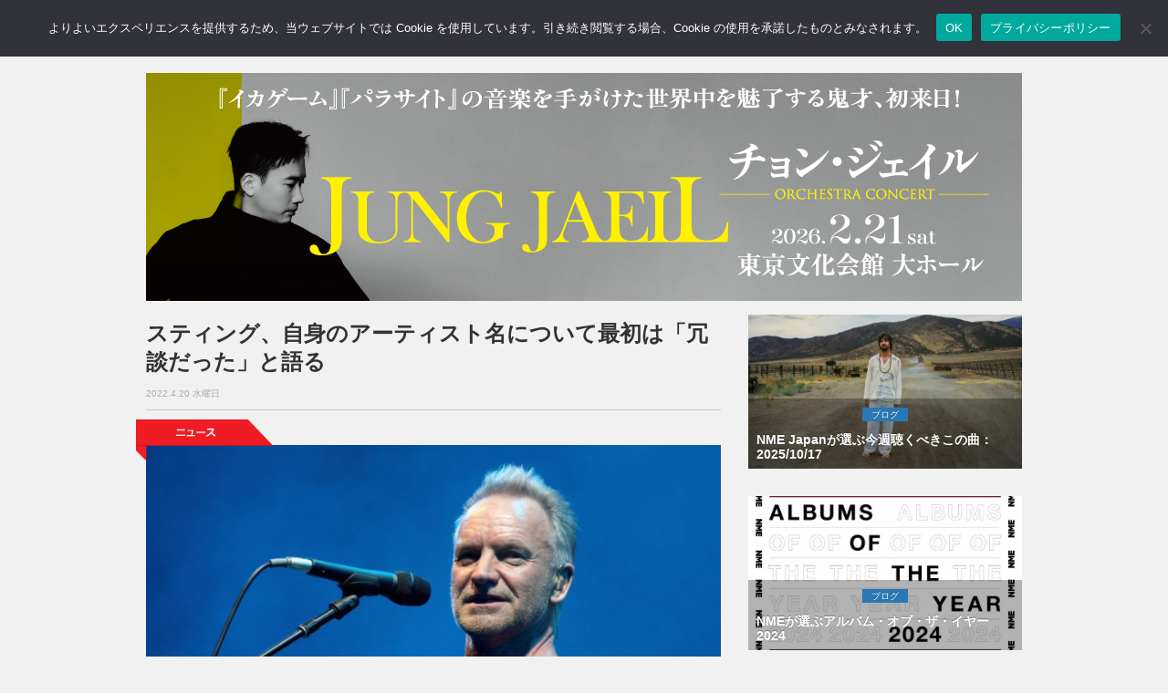

--- FILE ---
content_type: text/html; charset=UTF-8
request_url: https://nme-jp.com/news/114884/
body_size: 59767
content:
<!DOCTYPE html>
<html lang="ja">
<head prefix="og: http://ogp.me/ns#">
	
	<!-- Global site tag (gtag.js) - Google Analytics -->
	<script async src="https://www.googletagmanager.com/gtag/js?id=G-157N7N71QH"></script>
	<script>
	  window.dataLayer = window.dataLayer || [];
	  function gtag(){dataLayer.push(arguments);}
	  gtag('js', new Date());

	  gtag('config', 'G-157N7N71QH');
	</script>

	<meta name='impact-site-verification' value='e5ef9f2c-1523-4e3b-9f22-b995032ce3d3' />

	<meta charset="utf-8">
	<meta http-equiv="X-UA-Compatible" content="IE=edge">
	<meta name="viewport" content="width=device-width, initial-scale=1.0,minimum-scale=1.0, maximum-scale=1.0,user-scalable=no">

		<title>スティング、自身のアーティスト名について最初は「冗談だった」と語る | NME Japan</title>
	
	<!-- Meta -->
		  <!-- Article -->
	<meta name="title" content="スティング、自身のアーティスト名について最初は「冗談だった」と語る | NME Japan">
		<meta  name="description" content="スティングは自身のアーティスト名について「冗談だった」と語っている。...">
			<meta name="keywords" content="NEWS,Police,Sting," />
		<!-- OGP -->
	<meta property="og:type" content="article"> 
	<meta property="og:title" content="スティング、自身のアーティスト名について最初は「冗談だった」と語る | NME Japan">
	<meta property="og:url" content="https://nme-jp.com/news/114884/">
			<meta property="og:description" content="スティングは自身のアーティスト名について「冗談だった」と語っている。...">
		        		<meta property="og:image" content="https://nme-jp.com/nmesite/wp-content/uploads/2021/11/Sting-and-The-Police-1.jpg">
	
<!-- 検索スパム対策 -->
	
	<!-- Twitter Card -->
	<meta name="twitter:site" content="@NMEJAPAN" />
	<meta name="twitter:card" content="summary_large_image" />
	<!-- Favicon -->
	<link rel="shortcut icon" href="https://nme-jp.com/favicon.ico">
	<!-- Apple touch icon -->
	<link rel="apple-touch-icon" href="https://nme-jp.com/apple-touch-icon.png"/>
	<!-- RSS -->
	<link rel="alternate" type="application/rss+xml" title="RSS フィード" href="https://nme-jp.com/feed/">
	<!-- Bootstrap Core CSS-->
	<link href="https://nme-jp.com/nmesite/wp-content/themes/theme-nme/assets/css/bootstrap.css" rel="stylesheet">
	<!-- CSS -->
	<link href="https://nme-jp.com/nmesite/wp-content/themes/theme-nme/style.css?v=1756782492" rel="stylesheet" type="text/css" media="all">


	<link rel="stylesheet" href="https://nme-jp.com/nmesite/wp-content/themes/theme-nme/icomoon/style.css">
	<!-- FONT -->
	<link href="https://nme-jp.com/nmesite/wp-content/themes/theme-nme/assets/font-awesome/css/font-awesome.css" rel="stylesheet" type="text/css">

	<!-- HTML5 shim and Respond.js for IE8 support of HTML5 elements and media queries -->
	<!-- WARNING: Respond.js doesn't work if you view the page via file:// -->
	<!--[if lt IE 9]>
		<script src="https://oss.maxcdn.com/html5shiv/3.7.2/html5shiv.min.js"></script>
		<script src="https://oss.maxcdn.com/respond/1.4.2/respond.min.js"></script>
	<![endif]-->

	<!-- Facebook -->
	<div id="fb-root"></div>
	<script>(function(d, s, id) {
	var js, fjs = d.getElementsByTagName(s)[0];
	if (d.getElementById(id)) return;
	js = d.createElement(s); js.id = id;
	js.src = "//connect.facebook.net/ja_JP/sdk.js#version=v2.3&appId=142477612502925";
	fjs.parentNode.insertBefore(js, fjs);
	}(document, 'script', 'facebook-jssdk'));</script>

	<!-- Counter for duplicates made when nextpage is inserted in article -->

	<!-- スクレイピング防止 for j2k.naver.com -->
	<script type="text/javascript">
	if(location.host == "j2k.naver.com" || location.host == "jptrans.naver.net"){
		window.top.location ="https://nme-jp.com/"; //
	}
	</script>

	<!-- WordPress内のjQueryを読み込まない -->
	
	<!-- Wp Head -->
	<meta name='robots' content='max-image-preview:large' />
	<style>img:is([sizes="auto" i], [sizes^="auto," i]) { contain-intrinsic-size: 3000px 1500px }</style>
	<link rel="alternate" type="application/rss+xml" title="NME Japan &raquo; スティング、自身のアーティスト名について最初は「冗談だった」と語る のコメントのフィード" href="https://nme-jp.com/news/114884/feed/" />
<script type="text/javascript">
/* <![CDATA[ */
window._wpemojiSettings = {"baseUrl":"https:\/\/s.w.org\/images\/core\/emoji\/15.0.3\/72x72\/","ext":".png","svgUrl":"https:\/\/s.w.org\/images\/core\/emoji\/15.0.3\/svg\/","svgExt":".svg","source":{"concatemoji":"https:\/\/nme-jp.com\/nmesite\/wp-includes\/js\/wp-emoji-release.min.js?ver=6.7.2"}};
/*! This file is auto-generated */
!function(i,n){var o,s,e;function c(e){try{var t={supportTests:e,timestamp:(new Date).valueOf()};sessionStorage.setItem(o,JSON.stringify(t))}catch(e){}}function p(e,t,n){e.clearRect(0,0,e.canvas.width,e.canvas.height),e.fillText(t,0,0);var t=new Uint32Array(e.getImageData(0,0,e.canvas.width,e.canvas.height).data),r=(e.clearRect(0,0,e.canvas.width,e.canvas.height),e.fillText(n,0,0),new Uint32Array(e.getImageData(0,0,e.canvas.width,e.canvas.height).data));return t.every(function(e,t){return e===r[t]})}function u(e,t,n){switch(t){case"flag":return n(e,"\ud83c\udff3\ufe0f\u200d\u26a7\ufe0f","\ud83c\udff3\ufe0f\u200b\u26a7\ufe0f")?!1:!n(e,"\ud83c\uddfa\ud83c\uddf3","\ud83c\uddfa\u200b\ud83c\uddf3")&&!n(e,"\ud83c\udff4\udb40\udc67\udb40\udc62\udb40\udc65\udb40\udc6e\udb40\udc67\udb40\udc7f","\ud83c\udff4\u200b\udb40\udc67\u200b\udb40\udc62\u200b\udb40\udc65\u200b\udb40\udc6e\u200b\udb40\udc67\u200b\udb40\udc7f");case"emoji":return!n(e,"\ud83d\udc26\u200d\u2b1b","\ud83d\udc26\u200b\u2b1b")}return!1}function f(e,t,n){var r="undefined"!=typeof WorkerGlobalScope&&self instanceof WorkerGlobalScope?new OffscreenCanvas(300,150):i.createElement("canvas"),a=r.getContext("2d",{willReadFrequently:!0}),o=(a.textBaseline="top",a.font="600 32px Arial",{});return e.forEach(function(e){o[e]=t(a,e,n)}),o}function t(e){var t=i.createElement("script");t.src=e,t.defer=!0,i.head.appendChild(t)}"undefined"!=typeof Promise&&(o="wpEmojiSettingsSupports",s=["flag","emoji"],n.supports={everything:!0,everythingExceptFlag:!0},e=new Promise(function(e){i.addEventListener("DOMContentLoaded",e,{once:!0})}),new Promise(function(t){var n=function(){try{var e=JSON.parse(sessionStorage.getItem(o));if("object"==typeof e&&"number"==typeof e.timestamp&&(new Date).valueOf()<e.timestamp+604800&&"object"==typeof e.supportTests)return e.supportTests}catch(e){}return null}();if(!n){if("undefined"!=typeof Worker&&"undefined"!=typeof OffscreenCanvas&&"undefined"!=typeof URL&&URL.createObjectURL&&"undefined"!=typeof Blob)try{var e="postMessage("+f.toString()+"("+[JSON.stringify(s),u.toString(),p.toString()].join(",")+"));",r=new Blob([e],{type:"text/javascript"}),a=new Worker(URL.createObjectURL(r),{name:"wpTestEmojiSupports"});return void(a.onmessage=function(e){c(n=e.data),a.terminate(),t(n)})}catch(e){}c(n=f(s,u,p))}t(n)}).then(function(e){for(var t in e)n.supports[t]=e[t],n.supports.everything=n.supports.everything&&n.supports[t],"flag"!==t&&(n.supports.everythingExceptFlag=n.supports.everythingExceptFlag&&n.supports[t]);n.supports.everythingExceptFlag=n.supports.everythingExceptFlag&&!n.supports.flag,n.DOMReady=!1,n.readyCallback=function(){n.DOMReady=!0}}).then(function(){return e}).then(function(){var e;n.supports.everything||(n.readyCallback(),(e=n.source||{}).concatemoji?t(e.concatemoji):e.wpemoji&&e.twemoji&&(t(e.twemoji),t(e.wpemoji)))}))}((window,document),window._wpemojiSettings);
/* ]]> */
</script>
<!-- nme-jp.com is managing ads with Advanced Ads 2.0.9 – https://wpadvancedads.com/ --><script id="advads-ready">
			window.advanced_ads_ready=function(e,a){a=a||"complete";var d=function(e){return"interactive"===a?"loading"!==e:"complete"===e};d(document.readyState)?e():document.addEventListener("readystatechange",(function(a){d(a.target.readyState)&&e()}),{once:"interactive"===a})},window.advanced_ads_ready_queue=window.advanced_ads_ready_queue||[];		</script>
		<style id='wp-emoji-styles-inline-css' type='text/css'>

	img.wp-smiley, img.emoji {
		display: inline !important;
		border: none !important;
		box-shadow: none !important;
		height: 1em !important;
		width: 1em !important;
		margin: 0 0.07em !important;
		vertical-align: -0.1em !important;
		background: none !important;
		padding: 0 !important;
	}
</style>
<link rel='stylesheet' id='wp-block-library-css' href='https://nme-jp.com/nmesite/wp-includes/css/dist/block-library/style.min.css?ver=6.7.2' type='text/css' media='all' />
<style id='classic-theme-styles-inline-css' type='text/css'>
/*! This file is auto-generated */
.wp-block-button__link{color:#fff;background-color:#32373c;border-radius:9999px;box-shadow:none;text-decoration:none;padding:calc(.667em + 2px) calc(1.333em + 2px);font-size:1.125em}.wp-block-file__button{background:#32373c;color:#fff;text-decoration:none}
</style>
<style id='global-styles-inline-css' type='text/css'>
:root{--wp--preset--aspect-ratio--square: 1;--wp--preset--aspect-ratio--4-3: 4/3;--wp--preset--aspect-ratio--3-4: 3/4;--wp--preset--aspect-ratio--3-2: 3/2;--wp--preset--aspect-ratio--2-3: 2/3;--wp--preset--aspect-ratio--16-9: 16/9;--wp--preset--aspect-ratio--9-16: 9/16;--wp--preset--color--black: #000000;--wp--preset--color--cyan-bluish-gray: #abb8c3;--wp--preset--color--white: #ffffff;--wp--preset--color--pale-pink: #f78da7;--wp--preset--color--vivid-red: #cf2e2e;--wp--preset--color--luminous-vivid-orange: #ff6900;--wp--preset--color--luminous-vivid-amber: #fcb900;--wp--preset--color--light-green-cyan: #7bdcb5;--wp--preset--color--vivid-green-cyan: #00d084;--wp--preset--color--pale-cyan-blue: #8ed1fc;--wp--preset--color--vivid-cyan-blue: #0693e3;--wp--preset--color--vivid-purple: #9b51e0;--wp--preset--gradient--vivid-cyan-blue-to-vivid-purple: linear-gradient(135deg,rgba(6,147,227,1) 0%,rgb(155,81,224) 100%);--wp--preset--gradient--light-green-cyan-to-vivid-green-cyan: linear-gradient(135deg,rgb(122,220,180) 0%,rgb(0,208,130) 100%);--wp--preset--gradient--luminous-vivid-amber-to-luminous-vivid-orange: linear-gradient(135deg,rgba(252,185,0,1) 0%,rgba(255,105,0,1) 100%);--wp--preset--gradient--luminous-vivid-orange-to-vivid-red: linear-gradient(135deg,rgba(255,105,0,1) 0%,rgb(207,46,46) 100%);--wp--preset--gradient--very-light-gray-to-cyan-bluish-gray: linear-gradient(135deg,rgb(238,238,238) 0%,rgb(169,184,195) 100%);--wp--preset--gradient--cool-to-warm-spectrum: linear-gradient(135deg,rgb(74,234,220) 0%,rgb(151,120,209) 20%,rgb(207,42,186) 40%,rgb(238,44,130) 60%,rgb(251,105,98) 80%,rgb(254,248,76) 100%);--wp--preset--gradient--blush-light-purple: linear-gradient(135deg,rgb(255,206,236) 0%,rgb(152,150,240) 100%);--wp--preset--gradient--blush-bordeaux: linear-gradient(135deg,rgb(254,205,165) 0%,rgb(254,45,45) 50%,rgb(107,0,62) 100%);--wp--preset--gradient--luminous-dusk: linear-gradient(135deg,rgb(255,203,112) 0%,rgb(199,81,192) 50%,rgb(65,88,208) 100%);--wp--preset--gradient--pale-ocean: linear-gradient(135deg,rgb(255,245,203) 0%,rgb(182,227,212) 50%,rgb(51,167,181) 100%);--wp--preset--gradient--electric-grass: linear-gradient(135deg,rgb(202,248,128) 0%,rgb(113,206,126) 100%);--wp--preset--gradient--midnight: linear-gradient(135deg,rgb(2,3,129) 0%,rgb(40,116,252) 100%);--wp--preset--font-size--small: 13px;--wp--preset--font-size--medium: 20px;--wp--preset--font-size--large: 36px;--wp--preset--font-size--x-large: 42px;--wp--preset--spacing--20: 0.44rem;--wp--preset--spacing--30: 0.67rem;--wp--preset--spacing--40: 1rem;--wp--preset--spacing--50: 1.5rem;--wp--preset--spacing--60: 2.25rem;--wp--preset--spacing--70: 3.38rem;--wp--preset--spacing--80: 5.06rem;--wp--preset--shadow--natural: 6px 6px 9px rgba(0, 0, 0, 0.2);--wp--preset--shadow--deep: 12px 12px 50px rgba(0, 0, 0, 0.4);--wp--preset--shadow--sharp: 6px 6px 0px rgba(0, 0, 0, 0.2);--wp--preset--shadow--outlined: 6px 6px 0px -3px rgba(255, 255, 255, 1), 6px 6px rgba(0, 0, 0, 1);--wp--preset--shadow--crisp: 6px 6px 0px rgba(0, 0, 0, 1);}:where(.is-layout-flex){gap: 0.5em;}:where(.is-layout-grid){gap: 0.5em;}body .is-layout-flex{display: flex;}.is-layout-flex{flex-wrap: wrap;align-items: center;}.is-layout-flex > :is(*, div){margin: 0;}body .is-layout-grid{display: grid;}.is-layout-grid > :is(*, div){margin: 0;}:where(.wp-block-columns.is-layout-flex){gap: 2em;}:where(.wp-block-columns.is-layout-grid){gap: 2em;}:where(.wp-block-post-template.is-layout-flex){gap: 1.25em;}:where(.wp-block-post-template.is-layout-grid){gap: 1.25em;}.has-black-color{color: var(--wp--preset--color--black) !important;}.has-cyan-bluish-gray-color{color: var(--wp--preset--color--cyan-bluish-gray) !important;}.has-white-color{color: var(--wp--preset--color--white) !important;}.has-pale-pink-color{color: var(--wp--preset--color--pale-pink) !important;}.has-vivid-red-color{color: var(--wp--preset--color--vivid-red) !important;}.has-luminous-vivid-orange-color{color: var(--wp--preset--color--luminous-vivid-orange) !important;}.has-luminous-vivid-amber-color{color: var(--wp--preset--color--luminous-vivid-amber) !important;}.has-light-green-cyan-color{color: var(--wp--preset--color--light-green-cyan) !important;}.has-vivid-green-cyan-color{color: var(--wp--preset--color--vivid-green-cyan) !important;}.has-pale-cyan-blue-color{color: var(--wp--preset--color--pale-cyan-blue) !important;}.has-vivid-cyan-blue-color{color: var(--wp--preset--color--vivid-cyan-blue) !important;}.has-vivid-purple-color{color: var(--wp--preset--color--vivid-purple) !important;}.has-black-background-color{background-color: var(--wp--preset--color--black) !important;}.has-cyan-bluish-gray-background-color{background-color: var(--wp--preset--color--cyan-bluish-gray) !important;}.has-white-background-color{background-color: var(--wp--preset--color--white) !important;}.has-pale-pink-background-color{background-color: var(--wp--preset--color--pale-pink) !important;}.has-vivid-red-background-color{background-color: var(--wp--preset--color--vivid-red) !important;}.has-luminous-vivid-orange-background-color{background-color: var(--wp--preset--color--luminous-vivid-orange) !important;}.has-luminous-vivid-amber-background-color{background-color: var(--wp--preset--color--luminous-vivid-amber) !important;}.has-light-green-cyan-background-color{background-color: var(--wp--preset--color--light-green-cyan) !important;}.has-vivid-green-cyan-background-color{background-color: var(--wp--preset--color--vivid-green-cyan) !important;}.has-pale-cyan-blue-background-color{background-color: var(--wp--preset--color--pale-cyan-blue) !important;}.has-vivid-cyan-blue-background-color{background-color: var(--wp--preset--color--vivid-cyan-blue) !important;}.has-vivid-purple-background-color{background-color: var(--wp--preset--color--vivid-purple) !important;}.has-black-border-color{border-color: var(--wp--preset--color--black) !important;}.has-cyan-bluish-gray-border-color{border-color: var(--wp--preset--color--cyan-bluish-gray) !important;}.has-white-border-color{border-color: var(--wp--preset--color--white) !important;}.has-pale-pink-border-color{border-color: var(--wp--preset--color--pale-pink) !important;}.has-vivid-red-border-color{border-color: var(--wp--preset--color--vivid-red) !important;}.has-luminous-vivid-orange-border-color{border-color: var(--wp--preset--color--luminous-vivid-orange) !important;}.has-luminous-vivid-amber-border-color{border-color: var(--wp--preset--color--luminous-vivid-amber) !important;}.has-light-green-cyan-border-color{border-color: var(--wp--preset--color--light-green-cyan) !important;}.has-vivid-green-cyan-border-color{border-color: var(--wp--preset--color--vivid-green-cyan) !important;}.has-pale-cyan-blue-border-color{border-color: var(--wp--preset--color--pale-cyan-blue) !important;}.has-vivid-cyan-blue-border-color{border-color: var(--wp--preset--color--vivid-cyan-blue) !important;}.has-vivid-purple-border-color{border-color: var(--wp--preset--color--vivid-purple) !important;}.has-vivid-cyan-blue-to-vivid-purple-gradient-background{background: var(--wp--preset--gradient--vivid-cyan-blue-to-vivid-purple) !important;}.has-light-green-cyan-to-vivid-green-cyan-gradient-background{background: var(--wp--preset--gradient--light-green-cyan-to-vivid-green-cyan) !important;}.has-luminous-vivid-amber-to-luminous-vivid-orange-gradient-background{background: var(--wp--preset--gradient--luminous-vivid-amber-to-luminous-vivid-orange) !important;}.has-luminous-vivid-orange-to-vivid-red-gradient-background{background: var(--wp--preset--gradient--luminous-vivid-orange-to-vivid-red) !important;}.has-very-light-gray-to-cyan-bluish-gray-gradient-background{background: var(--wp--preset--gradient--very-light-gray-to-cyan-bluish-gray) !important;}.has-cool-to-warm-spectrum-gradient-background{background: var(--wp--preset--gradient--cool-to-warm-spectrum) !important;}.has-blush-light-purple-gradient-background{background: var(--wp--preset--gradient--blush-light-purple) !important;}.has-blush-bordeaux-gradient-background{background: var(--wp--preset--gradient--blush-bordeaux) !important;}.has-luminous-dusk-gradient-background{background: var(--wp--preset--gradient--luminous-dusk) !important;}.has-pale-ocean-gradient-background{background: var(--wp--preset--gradient--pale-ocean) !important;}.has-electric-grass-gradient-background{background: var(--wp--preset--gradient--electric-grass) !important;}.has-midnight-gradient-background{background: var(--wp--preset--gradient--midnight) !important;}.has-small-font-size{font-size: var(--wp--preset--font-size--small) !important;}.has-medium-font-size{font-size: var(--wp--preset--font-size--medium) !important;}.has-large-font-size{font-size: var(--wp--preset--font-size--large) !important;}.has-x-large-font-size{font-size: var(--wp--preset--font-size--x-large) !important;}
:where(.wp-block-post-template.is-layout-flex){gap: 1.25em;}:where(.wp-block-post-template.is-layout-grid){gap: 1.25em;}
:where(.wp-block-columns.is-layout-flex){gap: 2em;}:where(.wp-block-columns.is-layout-grid){gap: 2em;}
:root :where(.wp-block-pullquote){font-size: 1.5em;line-height: 1.6;}
</style>
<link rel='stylesheet' id='cookie-notice-front-css' href='https://nme-jp.com/nmesite/wp-content/plugins/cookie-notice/css/front.min.css?ver=2.5.6' type='text/css' media='all' />
<link rel="https://api.w.org/" href="https://nme-jp.com/wp-json/" /><link rel="alternate" title="JSON" type="application/json" href="https://nme-jp.com/wp-json/wp/v2/posts/114884" /><link rel="EditURI" type="application/rsd+xml" title="RSD" href="https://nme-jp.com/nmesite/xmlrpc.php?rsd" />
<link rel="canonical" href="https://nme-jp.com/news/114884/" />
<link rel='shortlink' href='https://nme-jp.com/?p=114884' />
<link rel="alternate" title="oEmbed (JSON)" type="application/json+oembed" href="https://nme-jp.com/wp-json/oembed/1.0/embed?url=https%3A%2F%2Fnme-jp.com%2Fnews%2F114884%2F" />
<link rel="alternate" title="oEmbed (XML)" type="text/xml+oembed" href="https://nme-jp.com/wp-json/oembed/1.0/embed?url=https%3A%2F%2Fnme-jp.com%2Fnews%2F114884%2F&#038;format=xml" />

<script type="application/ld+json">{"@context":"https://schema.org","@graph":[{"@id":"#website","@type":"WebSite","name":"NME Japan","url":"https://nme-jp.com/","publisher":{"@id":"#publisher"},"inLanguage":"ja"},{"@id":"#publisher","@type":"Organization","name":"NME Japan","logo":{"@type":"ImageObject","url":"https://nme-jp.com/logo_512x512.png","width":512,"height":512},"url":"https://nme-jp.com/"},{"@type":"NewsArticle","mainEntityOfPage":{"@type":"WebPage","@id":"https://nme-jp.com/news/114884/"},"headline":"スティング、自身のアーティスト名について最初は「冗談だった」と語る","image":["https://nme-jp.com/nmesite/wp-content/uploads/2021/11/Sting-and-The-Police-1.jpg"],"datePublished":"2022-04-20T20:00:56+09:00","dateModified":"2022-04-20T10:24:43+00:00","author":{"@type":"Organization","name":"NME Japan編集部"},"publisher":{"@id":"#publisher"}},{"@type":"BreadcrumbList","itemListElement":[{"@type":"ListItem","position":1,"name":"Home","item":"https://nme-jp.com/"},{"@type":"ListItem","position":2,"name":"NEWS","item":"https://nme-jp.com/news/"},{"@type":"ListItem","position":3,"name":"スティング、自身のアーティスト名について最初は「冗談だった」と語る","item":"https://nme-jp.com/news/114884/"}]}]}</script>

	<meta name="google-site-verification" content="EbsYXcj_Ad8oHmvv88gXaXNyIwGpov-zVYnlKRfkI8k" />

<!-- Adsense Auto-ad -->
	<script async src="https://pagead2.googlesyndication.com/pagead/js/adsbygoogle.js?client=ca-pub-7373599863719673"
     crossorigin="anonymous"></script>

<!-- Taboola -->
<script type="text/javascript">
window._taboola = window._taboola || [];
_taboola.push({article:'auto'});
!function (e, f, u, i) {
if (!document.getElementById(i)){
e.async = 1;
e.src = u;
e.id = i;
f.parentNode.insertBefore(e, f);
}
}(document.createElement('script'),
document.getElementsByTagName('script')[0],
'//cdn.taboola.com/libtrc/nmejapan/loader.js',
'tb_loader_script');
if(window.performance && typeof window.performance.mark == 'function')
{window.performance.mark('tbl_ic');}
</script>

</head>
<body>

<!--=========== Navigation ===========-->
<nav class="navbar  navbar-default navbar-fixed-top " role="navigation">
	<div class="container">
		<a class="navbar-brand" href="https://nme-jp.com"><img class="img-responsive text-center" src="https://nme-jp.com/nmesite/wp-content/themes/theme-nme/assets/img/logo.png" width="70" height="33"></a>
		<div class="navbar-header">
			<button type="button" class="navbar-toggle" data-toggle="collapse" data-target="#bs-example-navbar-collapse-1">
			<span class="sr-only">Toggle navigation</span>
			<span class="icon-bar"></span>
			<span class="icon-bar"></span>
			<span class="icon-bar"></span>
			</button>
		</div><!-- /.navbar-header -->
		<div class="collapse navbar-collapse" id="bs-example-navbar-collapse-1">
			<ul class="nav navbar-nav">
				<li><a href="https://nme-jp.com/news/"><span class="sp" style="color:#e1001a;">● </span>NEWS <span class="sm sp">ニュース</span></a></li>
				<li><a href="https://nme-jp.com/reviews/"><span class="sp" style="color:#34a7d2;">● </span>REVIEWS <span class="sm sp">レビュー</span></a></li>
				<li><a href="https://nme-jp.com/gallery/"><span class="sp" style="color:#4c4391;">● </span>GALLERY <span class="sm sp">ギャラリー</span></a></li>
				<li><a href="https://nme-jp.com/blogs/"><span class="sp" style="color:#2878b6;">● </span>BLOGS <span class="sm sp">ブログ</span></a></li>
				<li><a href="https://nme-jp.com/feature/"><span class="sp" style="color:#185368;">● </span> FEATURE <span class="sm sp">フィーチャー</span></a></li>
				<!--<li><a href="https://nme-jp.com/liveevent/"><span class="sp" style="color:#ccaf14;">● </span>LIVE / EVENT <span class="sm sp">ライブ / イベント</span></a></li>-->

				<li><a href="https://www.facebook.com/NMEJP"><i class="fa fa-facebook fa-2x" ></i></a></li>
				<li><a href="https://twitter.com/NMEJAPAN"><i class="fa fa-twitter fa-2x"></i></a></li>
				<li><a href="https://www.instagram.com/nmejapan/"><i class="fa fa-instagram fa-2x"></i></a></li>
				<li>
					<form method="get" action="/search" id="searchbox">
 						<input name="q" type="text" size="40" placeholder="サイト内検索" />
					</form>
				</li>
				<li class="sp"><a href="https://nme-jp.com/about/" style="padding-bottom: 5px"><span class="sm sp">このサイトについて</span></a></li>
				<li class="sp"><a href="https://nme-jp.com/ad/" style="padding-top: 5px; padding-bottom: 5px"><span class="sm sp">広告について</span></a></li>
				<li class="sp"><a href="https://nme-jp.com/privacy/" style="padding-top: 5px; padding-bottom: 5px"><span class="sm sp">プライバシーポリシー</span></a></li>
				<li class="sp"><a href="https://nme-jp.com/cookie/" style="padding-top: 5px; padding-bottom: 5px"><span class="sm sp">Cookieについて</span></a></li>
			</ul>
		</div><!-- /.navbar-collapse -->
	</div><!-- /.container -->
</nav>

<!--=========== END Navigation ===========-->

<!--=========== Header ===========-->
<div class="space60"></div>

<div class="container advancedad mb15" style="max-width:100%; text-align:center">
	<center>
		<a href="https://tickets.kyodotokyo.com/jungjaeil/" aria-label="JJ_nme960_250"><img src="https://nme-jp.com/nmesite/wp-content/uploads/2025/10/JJ_nme960_250.jpg" alt=""  width="960" height="250"   /></a></center>
</div>

<!--=========== ENDHeader =========== -->
<!--=========== Content ===========--> 
<div class="container">
	<div class="row">
		<div id="tp_c">
			<div class="col-md-8">
								
				<!-- フィーチャーカテゴリ以外の記事では日付・タイトル・SNSボタンを表示 -->
								<!-- Post Title -->
				<h1>スティング、自身のアーティスト名について最初は「冗談だった」と語る</h1>
				<div class="date_text">2022.4.20 水曜日</div>
				<hr style="margin-top:8px;margin-bottom:8px">

				
								    <!-- PC用のコード -->
					
				<!-- Tag -->
				<div class="space"></div>
				<div class="tag">
						<img src="https://nme-jp.com/nmesite/wp-content/themes/theme-nme/assets/img/tag_news.png" >
				</div><!-- /.tag -->

				<!-- Post Content -->
				<div class="post-content">
					<div id="attachment_109785" class="wp-caption aligncenter"><img fetchpriority="high" decoding="auto" loading="eager"  src="https://nme-jp.com/nmesite/wp-content/uploads/2021/11/Sting-and-The-Police-1-720x457.jpg" alt="GETTY" width="720" height="457" class="size-medium wp-image-109785" srcset="https://nme-jp.com/nmesite/wp-content/uploads/2021/11/Sting-and-The-Police-1-720x457.jpg 720w, https://nme-jp.com/nmesite/wp-content/uploads/2021/11/Sting-and-The-Police-1-1024x649.jpg 1024w, https://nme-jp.com/nmesite/wp-content/uploads/2021/11/Sting-and-The-Police-1.jpg 1200w" sizes="(max-width: 720px) 100vw, 720px" /><p class="wp-caption-text">Photo: GETTY</p></div>
<p>スティングは自身のアーティスト名について「冗談だった」と語っている。</p><!-- NME-Article-Responsive-01 -->
  <div class="mb15">
<!-- NME-Header-Responsive-01 -->
<ins class="adsbygoogle"
style="display:block"
data-ad-client="ca-pub-7373599863719673"
data-ad-slot="2737833948"
data-ad-format="auto"
data-full-width-responsive="true"></ins>
<script async src="https://pagead2.googlesyndication.com/pagead/js/adsbygoogle.js"></script>
<script>
(adsbygoogle = window.adsbygoogle || []).push({});
</script>
</div>
<p>本名をゴードン・マシュー・トーマス・サムナーという現在70歳のスティングは昔のバンドで曲に文句を言って、反抗の意志で黒と黄色のTシャツを着たところ、トロンボーン奏者から冗談で「スティング」と呼ばれるようになったという。</p>
<p>「ひどい曲を歌えって言うからね。それで、反抗として黒と黄色のトップスを着ていたら、冗談で僕のことをスティングと呼び始めたんだ」</p>
<p>しかし、スティングはそのアーティスト名のおかげでサインが速く済むことから今は感謝していると続けている。</p>
<p>彼は『デイリー・スター』紙に次のように語っている。「今では感謝しているんだ。サインをしなきゃいけないときに速く済むからね」</p>
<p>今年2月、スティングは自身の全楽曲の音楽出版権をユニバーサル・ミュージック・パブリッシングに2億5000万ドル以上で売却したことが明らかになっている。</p>
<p>当時、スティングは次のように述べている。「僕の曲のカタログをジョディ・ガーソン（ユニバーサル・ミュージック・パブリッシングCEO）とそのチームが管理してくれることを喜んでいます。長年のファンと新しい形で繋がるだけでなく、僕の曲を新しい世代の観客やミュージシャンに紹介するという意味で私のキャリア全体の作品が評価され、敬意が払われるホームを持つということは私にとって不可欠なことでした」</p>
<p>スティングは4月15日にリリースされたスウェディッシュ・ハウス・マフィアのニュー・アルバム『パラダイス・アゲイン』に収録の“Redlight”に参加している。</p>
<div style="clear: both"></div>

					
					<!-- Amazon Affiliate -->
					<div class="aff-box">
  <div class="aff-img">
    <a href="https://amzn.to/4nGFlyS" target="_blank" rel="nofollow sponsored noopener noreferrer">
      <img src="https://m.media-amazon.com/images/I/71U8fcDEJOL._AC_SX679_.jpg" alt="スマッシング・パンプキンズ - 【Amazon.co.jp限定】メロンコリーそして終りのない悲しみ (30周年記念エディション)(4枚組)(SHM-CD)(特典:メガジャケ付)" loading="lazy" decoding="async">
    </a>
  </div>
  <div class="aff-body">
    <div class="aff-title">スマッシング・パンプキンズ - 【Amazon.co.jp限定】メロンコリーそして終りのない悲しみ (30周年記念エディション)(4枚組)(SHM-CD)(特典:メガジャケ付)</div>
    <a class="btn-amz" href="https://amzn.to/4nGFlyS" target="_blank" rel="nofollow sponsored noopener noreferrer">Amazonで見る</a>
    <div class="aff-note">価格・在庫はAmazonでご確認ください</div>
  </div>
</div>
					<!-- Jamshopping Custom Field -->
					
					<p class="xs">Copyright &copy; 2025 NME Networks Media Limited. NME is a registered trademark of NME Networks Media Limited being used under licence.</p>

					<!-- NME-Article-Bottom-Responsive-SP-01 -->
					<div class="row">
						<div class="col-xs-12 sp mb10">
							<ins class="adsbygoogle"
							     style="display:block"
							     data-ad-client="ca-pub-7373599863719673"
							     data-ad-slot="5689788525"
							     data-ad-format="auto"
							     data-full-width-responsive="true"></ins>
							<script>
							     (adsbygoogle = window.adsbygoogle || []).push({});
							</script>
						</div>
					</div>

					<!-- 関連タグ -->
					<div class="list-cat_icon2">関連タグ</div>
					<div class="btnw">
						<span class="btn btn-sm btn-info"><a href="https://nme-jp.com/tag/a02766/" rel="tag">Police</a></span><span class="btn btn-sm btn-info"><a href="https://nme-jp.com/tag/a03289/" rel="tag">Sting</a></span>					</div><!-- /.btnw -->

					<!-- SNS Button -->
					
<div class="row">
	<div class="col-xs-12">
		<div class="sns_share">
			<ul>
				<!-- Twitter -->
				<li class="twitter"> 
					<a href="http://twitter.com/intent/tweet?url=https%3A%2F%2Fnme-jp.com%2Fnews%2F114884%2F&text=%E3%82%B9%E3%83%86%E3%82%A3%E3%83%B3%E3%82%B0%E3%80%81%E8%87%AA%E8%BA%AB%E3%81%AE%E3%82%A2%E3%83%BC%E3%83%86%E3%82%A3%E3%82%B9%E3%83%88%E5%90%8D%E3%81%AB%E3%81%A4%E3%81%84%E3%81%A6%E6%9C%80%E5%88%9D%E3%81%AF%E3%80%8C%E5%86%97%E8%AB%87%E3%81%A0%E3%81%A3%E3%81%9F%E3%80%8D%E3%81%A8%E8%AA%9E%E3%82%8B&tw_p=tweetbutton" onclick="window.open(this.href, 'Twindow', 'width=650, height=450, menubar=no, toolbar=no, scrollbars=yes'); return false;">
						<span class="icon-twitter"></span>
					</a>
				</li>
				<!-- Facebook -->
				<li class="facebook">
					<a href="http://www.facebook.com/sharer.php?src=bm&u=https%3A%2F%2Fnme-jp.com%2Fnews%2F114884%2F&t=%E3%82%B9%E3%83%86%E3%82%A3%E3%83%B3%E3%82%B0%E3%80%81%E8%87%AA%E8%BA%AB%E3%81%AE%E3%82%A2%E3%83%BC%E3%83%86%E3%82%A3%E3%82%B9%E3%83%88%E5%90%8D%E3%81%AB%E3%81%A4%E3%81%84%E3%81%A6%E6%9C%80%E5%88%9D%E3%81%AF%E3%80%8C%E5%86%97%E8%AB%87%E3%81%A0%E3%81%A3%E3%81%9F%E3%80%8D%E3%81%A8%E8%AA%9E%E3%82%8B" onclick="window.open(this.href, 'FBwindow', 'width=650, height=450, menubar=no, toolbar=no, scrollbars=yes'); return false;">
						<span class="icon-facebook"></span>
					</a>
				</li>
				<!-- はてブ -->
				<li class="hatebu">
					<a href="http://b.hatena.ne.jp/add?mode=confirm&url=https%3A%2F%2Fnme-jp.com%2Fnews%2F114884%2F" onclick="window.open(this.href, 'Hwindow', 'width=750, height=600, menubar=no, toolbar=no, scrollbars=yes'); return false;">
						<span class="icon-hatena"></span>
					</a>
				</li>
				<!-- LINE -->
				<li class="line">
					<a href="http://line.me/R/msg/text/?%E3%82%B9%E3%83%86%E3%82%A3%E3%83%B3%E3%82%B0%E3%80%81%E8%87%AA%E8%BA%AB%E3%81%AE%E3%82%A2%E3%83%BC%E3%83%86%E3%82%A3%E3%82%B9%E3%83%88%E5%90%8D%E3%81%AB%E3%81%A4%E3%81%84%E3%81%A6%E6%9C%80%E5%88%9D%E3%81%AF%E3%80%8C%E5%86%97%E8%AB%87%E3%81%A0%E3%81%A3%E3%81%9F%E3%80%8D%E3%81%A8%E8%AA%9E%E3%82%8B%0Ahttps%3A%2F%2Fnme-jp.com%2Fnews%2F114884%2F">
						<span class="icon-line"></span>
					</a>
				</li>     
				<!-- Pocket -->
				<li class="pocket">
					<a href="http://getpocket.com/edit?url=https%3A%2F%2Fnme-jp.com%2Fnews%2F114884%2F&title=%E3%82%B9%E3%83%86%E3%82%A3%E3%83%B3%E3%82%B0%E3%80%81%E8%87%AA%E8%BA%AB%E3%81%AE%E3%82%A2%E3%83%BC%E3%83%86%E3%82%A3%E3%82%B9%E3%83%88%E5%90%8D%E3%81%AB%E3%81%A4%E3%81%84%E3%81%A6%E6%9C%80%E5%88%9D%E3%81%AF%E3%80%8C%E5%86%97%E8%AB%87%E3%81%A0%E3%81%A3%E3%81%9F%E3%80%8D%E3%81%A8%E8%AA%9E%E3%82%8B">
						<span class="icon-pocket"></span>
					</a>
				</li>
			</ul>
		</div><!-- /.sns -->
	</div><!-- /.col-xs-12 -->
</div><!-- /.row --> 
				</div><!-- /.post-content -->

				   								
				<!-- Adunit -->
				<div class="row">
	<div class="col-xs-6 pc">
		<div class="post-banner">
		<center>
			<ins class="adsbygoogle"
			     style="display:inline-block;width:300px;height:250px"
			     data-ad-client="ca-pub-7373599863719673"
			     data-ad-slot="2478926974"></ins>
			<script>
			     (adsbygoogle = window.adsbygoogle || []).push({});
			</script>
		</center>
		</div>
	</div><!-- /.col-xs-6 pc -->
	<div class="col-xs-6 pc">
		<div class="post-banner">
		<center>
			<!-- NME-Article-Passback-02 -->
			<ins class="adsbygoogle"
			     style="display:inline-block;width:300px;height:250px"
			     data-ad-client="ca-pub-7373599863719673"
			     data-ad-slot="3179355934"></ins>
			<script>
			     (adsbygoogle = window.adsbygoogle || []).push({});
			</script>
		</center>
		</div>
	</div><!-- /.col-xs-6 pc -->
</div><!-- /.row -->

				<!-- Taboola -->
				<div id="taboola-alternating-thumbnails-a"></div>
				<script type="text/javascript">
				window._taboola = window._taboola || [];
				_taboola.push({
				mode: 'alternating-thumbnails-a',
				container: 'taboola-alternating-thumbnails-a',
				placement: 'Below Article Thumbnails',
				target_type: 'mix'
				});
				</script>

				<!-- New Posts -->
   				<div class="row">
	<div class="col-xs-12 newposts">
		<h2>最新記事</h2>
				<div class="mb15">
						<span class="list-cat_news">ニュース</span>
						<!--<span style="color:#aaa;font-size:10px;margin-bottom:5px">2025.11.8 土曜日</span>-->
			<span class="newposts-title"><a href="https://nme-jp.com/news/161925/">2026年の第68回グラミー賞、候補作品の一覧が明らかに</a></span>
		</div><!-- /.mb15 -->
				<div class="mb15">
						<span class="list-cat_news">ニュース</span>
						<!--<span style="color:#aaa;font-size:10px;margin-bottom:5px">2025.11.7 金曜日</span>-->
			<span class="newposts-title"><a href="https://nme-jp.com/news/161918/">キッスのジーン・シモンズ、目がない甘いものを控えなければならなくなったと語る</a></span>
		</div><!-- /.mb15 -->
				<div class="mb15">
						<span class="list-cat_news">ニュース</span>
						<!--<span style="color:#aaa;font-size:10px;margin-bottom:5px">2025.11.7 金曜日</span>-->
			<span class="newposts-title"><a href="https://nme-jp.com/news/161920/">ジャーニー、2026年から2027年にかけて大規模なフェアウェル・ツアーを行うことを発表</a></span>
		</div><!-- /.mb15 -->
				<div class="mb15">
						<span class="list-cat_blog">ブログ</span>
						<!--<span style="color:#aaa;font-size:10px;margin-bottom:5px">2025.11.7 金曜日</span>-->
			<span class="newposts-title"><a href="https://nme-jp.com/blogs/161915/">NME Japanが選ぶ今週聴くべきこの曲：2025/11/07</a></span>
		</div><!-- /.mb15 -->
				<div class="mb15">
						<span class="list-cat_news">ニュース</span>
						<!--<span style="color:#aaa;font-size:10px;margin-bottom:5px">2025.11.7 金曜日</span>-->
			<span class="newposts-title"><a href="https://nme-jp.com/news/161923/">ジョン・レノン、“Happy Xmas (War Is Over)”のゾートロープ・ピクチ…</a></span>
		</div><!-- /.mb15 -->
				<div class="mb15">
						<span class="list-cat_news">ニュース</span>
						<!--<span style="color:#aaa;font-size:10px;margin-bottom:5px">2025.11.7 金曜日</span>-->
			<span class="newposts-title"><a href="https://nme-jp.com/news/161912/">マドンナ、ロザリアのニュー・アルバムに賛辞を寄せる</a></span>
		</div><!-- /.mb15 -->
							</div><!-- /.col-xs-12 -->
</div>
				
				<!-- SNS Follow -->
				<div class="col-xs-12 mb30">
	<div class="row">
		<h2 class="underline">NME JAPANをフォロー</h2>
		<div class="sns_share">
			<ul>
				<!-- Twitter -->
				<li class="twitter follow"> 
					<a href="https://twitter.com/intent/follow?screen_name=NMEJAPAN" class="follow">
						<span class="icon-twitter"></span><br />
						<span class="pc" style="font-size: 13px">Twitterでフォロー</span>
					</a>
				</li>
				<li class="facebook follow"> 
					<a href="https://www.facebook.com/NMEJP" class="follow">
						<span class="icon-facebook"></span><br />
						<span class="pc"  style="font-size: 13px">Facebookでフォロー</span>
					</a>
				</li>
				<li class="instagram follow"> 
					<a href="https://www.instagram.com/nmejapan/?hl=ja" class="follow">
						<span class="icon-instagram"></span><br />
						<span class="pc"  style="font-size: 13px">Instagramでフォロー</span>
					</a>
				</li>
			</ul>
		</div><!-- /.sns_share -->
	</div><!-- /.row -->
</div><!-- col-xs-12 mb20 -->
<!-- END SNS Follow -->

<!----------------Lawson global-snsfollow SP--------------->
<!----------------END Lawson--------------->



<!-- NME Gaming -->
<div class="col-xs-12 mb20 sp">
	<a href="https://games.nme-jp.com/"><img src="https://nme-jp.com/nmesite/wp-content/themes/theme-nme/assets/img/banner/banner_nmegaming.jpg" width="720" height="405"  class="img-responsive"></a>
</div>
<!-- END NME Gaming -->

<!-- Intern Banner -->
<!--<div class="col-xs-12 mb20 sp">
	<center><a href="http://nme-jp.com/intern-intro/"  target="_blank" onclick="ga('send','event','バナー','クリック','サイドInternSP');"><img src="https://nme-jp.com/nmesite/wp-content/themes/theme-nme/assets/img/banner/20160506_intern.jpg" class="img-responsive"></a></center>
</div>-->
<!-- END Intern Banner -->
   				<!-- Adsense -->
   				<div class="row mb20">
	   				<div class="col-xs-12">
						<ins class="adsbygoogle"
						     style="display:block; text-align:center;"
						     data-ad-layout="in-article"
						     data-ad-format="fluid"
						     data-ad-client="ca-pub-7373599863719673"
						     data-ad-slot="3088397344"></ins>
						<script>
						     (adsbygoogle = window.adsbygoogle || []).push({});
						</script>
					</div><!-- /.col-xs-12 -->
				</div><!-- /.row -->

			</div><!-- /.col-md-8 END -->
		</div><!-- /.tp-c -->
<!--=========== END Content ===========-->  
		<!--=========== Sidebar ===========-->
<div class="col-md-4 col-sm-12 col-xs-12">
	<div class="row">

		<!-- Featured Post 1 -->
		<div class="col-md-12 col-sm-6 col-xs-12 ">
			<div class="post-banner">
								<a href="https://nme-jp.com/blogs/161198/"  onclick="ga('send','event','バナー','クリック','サイド2');" >
				<img width="720" height="405" src="https://nme-jp.com/nmesite/wp-content/uploads/2025/09/tame-impala2000x1270-1-720x405.jpg" class="img-responsive wp-post-image" alt="" decoding="async" loading="lazy" srcset="https://nme-jp.com/nmesite/wp-content/uploads/2025/09/tame-impala2000x1270-1-720x405.jpg 720w, https://nme-jp.com/nmesite/wp-content/uploads/2025/09/tame-impala2000x1270-1-990x557.jpg 990w, https://nme-jp.com/nmesite/wp-content/uploads/2025/09/tame-impala2000x1270-1-360x203.jpg 360w" sizes="auto, (max-width: 720px) 100vw, 720px" />	<div class="titleoverlay">
		<center class="mb10" style="margin-top: 3px">
				<span class="list-cat_blog">ブログ</span><br>
				</center>
		<h3>NME Japanが選ぶ今週聴くべきこの曲：2025/10/17</h3>
	</div><!-- /.titleoverlay -->
</a>							</div><!-- /.post-banner -->
		</div><!-- /.col-md-12 col-sm-6 col-xs-12 -->
		<!-- END Featured Post 1 -->

		<!-- Featured Post 2 -->
		<div class="col-md-12 col-sm-6 col-xs-12 ">
			<div class="post-banner">
								<a href="https://nme-jp.com/blogs/150763/"  onclick="ga('send','event','バナー','クリック','サイド2');" >
				<img width="720" height="405" src="https://nme-jp.com/nmesite/wp-content/uploads/2024/12/BEST-ALBUMS-NEW-2024-WEB-HEADER-1-720x405.jpg" class="img-responsive wp-post-image" alt="" decoding="async" loading="lazy" srcset="https://nme-jp.com/nmesite/wp-content/uploads/2024/12/BEST-ALBUMS-NEW-2024-WEB-HEADER-1-720x405.jpg 720w, https://nme-jp.com/nmesite/wp-content/uploads/2024/12/BEST-ALBUMS-NEW-2024-WEB-HEADER-1-990x557.jpg 990w, https://nme-jp.com/nmesite/wp-content/uploads/2024/12/BEST-ALBUMS-NEW-2024-WEB-HEADER-1-360x203.jpg 360w" sizes="auto, (max-width: 720px) 100vw, 720px" />	<div class="titleoverlay">
		<center class="mb10" style="margin-top: 3px">
				<span class="list-cat_blog">ブログ</span><br>
				</center>
		<h3>NMEが選ぶアルバム・オブ・ザ・イヤー2024</h3>
	</div><!-- /.titleoverlay -->
</a>							</div><!-- /.post-banner -->
		</div><!-- /.col-md-12 col-sm-6 col-xs-12 -->
		<!-- END Featured Post 2 -->

		<!-- Featured Post 3 -->
		<div class="col-md-12 col-sm-6 col-xs-12 ">
			<div class="post-banner">
								<a href="https://nme-jp.com/feature/122204/"  onclick="ga('send','event','バナー','クリック','サイド3');" >
				<img width="720" height="405" src="https://nme-jp.com/nmesite/wp-content/uploads/2022/10/NME-HERO-ARCTIC-MONKEYS-720x405.jpg" class="img-responsive wp-post-image" alt="" decoding="async" loading="lazy" srcset="https://nme-jp.com/nmesite/wp-content/uploads/2022/10/NME-HERO-ARCTIC-MONKEYS-720x405.jpg 720w, https://nme-jp.com/nmesite/wp-content/uploads/2022/10/NME-HERO-ARCTIC-MONKEYS-990x557.jpg 990w, https://nme-jp.com/nmesite/wp-content/uploads/2022/10/NME-HERO-ARCTIC-MONKEYS-360x203.jpg 360w" sizes="auto, (max-width: 720px) 100vw, 720px" />	<div class="titleoverlay">
		<center class="mb10" style="margin-top: 3px">
				<span class="list-cat_feature">特集</span><br>
				</center>
		<h3>アークティック・モンキーズ、通算7作目となるアルバム『ザ・カー』ロング・インタヴュー</h3>
	</div><!-- /.titleoverlay -->
</a>							</div><!-- /.post-banner -->
		</div><!-- /.col-md-12 col-sm-6 col-xs-12 -->
		<!-- END Featured Post 3 -->

		<!-- Featured Post 4 -->
		<div class="col-md-12 col-sm-6 col-xs-12 ">
			<div class="post-banner">
								<a href="https://nme-jp.com/feature/95667/"  onclick="ga('send','event','バナー','クリック','サイド4');" >
				<img width="720" height="405" src="https://nme-jp.com/nmesite/wp-content/uploads/2020/11/RS-Nakajin2020-960-720x405.jpg" class="img-responsive wp-post-image" alt="" decoding="async" loading="lazy" srcset="https://nme-jp.com/nmesite/wp-content/uploads/2020/11/RS-Nakajin2020-960-720x405.jpg 720w, https://nme-jp.com/nmesite/wp-content/uploads/2020/11/RS-Nakajin2020-960-360x203.jpg 360w" sizes="auto, (max-width: 720px) 100vw, 720px" />	<div class="titleoverlay">
		<center class="mb10" style="margin-top: 3px">
				<span class="list-cat_feature">特集</span><br>
				</center>
		<h3>リナ・サワヤマ＆Nakajin、コラボレーション記念対談インタヴュー</h3>
	</div><!-- /.titleoverlay -->
</a>							</div><!-- /.post-banner -->
		</div><!-- /.col-md-12 col-sm-6 col-xs-12 -->
		<!-- END Featured Post 4 -->

		<!-- NME Gaming -->
		<div class="col-xs-12 mb30 pc">
			<a href="https://games.nme-jp.com/"><img src="https://nme-jp.com/nmesite/wp-content/themes/theme-nme/assets/img/banner/banner_nmegaming.jpg"  width="720" height="405" class="img-responsive"></a>
		</div>
		<!-- END NME Gaming -->

		<!-- Jam Shopping
		<div class="col-xs-12 mb20">
			<a href="https://nme-jp.com/merch/"   onclick="ga('send','event','バナー','クリック','サイドバーJamShopping');"><img src="https://nme-jp.com/nmesite/wp-content/themes/theme-nme/assets/img/Banner_Merch_Sidebar.png" width="600" height="200" class="img-responsive" ></a>
		</div> -->

		<!-- Adsense Skyscraper -->
				
		<!-- Featured Post 5 -->
		<div class="col-md-12 col-sm-6 col-xs-12 ">
			<div class="post-banner">
								<a href="https://nme-jp.com/feature/8033/"  onclick="ga('send','event','バナー','クリック','サイド5');" >
				<img width="720" height="405" src="https://nme-jp.com/nmesite/wp-content/uploads/2015/11/Beatles1-10-720x405.jpg" class="img-responsive wp-post-image" alt="" decoding="async" loading="lazy" srcset="https://nme-jp.com/nmesite/wp-content/uploads/2015/11/Beatles1-10-720x405.jpg 720w, https://nme-jp.com/nmesite/wp-content/uploads/2015/11/Beatles1-10-360x203.jpg 360w" sizes="auto, (max-width: 720px) 100vw, 720px" />	<div class="titleoverlay">
		<center class="mb10" style="margin-top: 3px">
				<span class="list-cat_feature">特集</span><br>
				</center>
		<h3>NMEが選ぶ、ビートルズ究極の名曲ベスト50　1位〜10位</h3>
	</div><!-- /.titleoverlay -->
</a>							</div><!-- /.post-banner -->
		</div><!-- /.col-md-12 col-sm-6 col-xs-12 -->
		<!-- END Featured Post 5 -->

		<!-- Featured Post 6 -->
		<div class="col-md-12 col-sm-6 col-xs-12 ">
			<div class="post-banner">
								<a href="https://nme-jp.com/blogs/65733/"  onclick="ga('send','event','バナー','クリック','サイド6');" >
				<img width="720" height="405" src="https://nme-jp.com/nmesite/wp-content/uploads/2017/08/queen-biopic-casting-news-freddie-mercury-1-720x405.jpg" class="img-responsive wp-post-image" alt="" decoding="async" loading="lazy" srcset="https://nme-jp.com/nmesite/wp-content/uploads/2017/08/queen-biopic-casting-news-freddie-mercury-1-720x405.jpg 720w, https://nme-jp.com/nmesite/wp-content/uploads/2017/08/queen-biopic-casting-news-freddie-mercury-1-990x557.jpg 990w, https://nme-jp.com/nmesite/wp-content/uploads/2017/08/queen-biopic-casting-news-freddie-mercury-1-360x203.jpg 360w" sizes="auto, (max-width: 720px) 100vw, 720px" />	<div class="titleoverlay">
		<center class="mb10" style="margin-top: 3px">
				<span class="list-cat_blog">ブログ</span><br>
				</center>
		<h3>NMEが選ぶ、あなたが知らないかもしれないクイーンのトリビア50選</h3>
	</div><!-- /.titleoverlay -->
</a>							</div><!-- /.post-banner -->
		</div><!-- /.col-md-12 col-sm-6 col-xs-12 -->
		<!-- END Featured Post 6 -->

		<!-- Featured Post 7 -->
		<div class="col-md-12 col-sm-6 col-xs-12 ">
			<div class="post-banner">
								<a href="https://nme-jp.com/blogs/23051/"  onclick="ga('send','event','バナー','クリック','サイド7');" >
				<img width="720" height="405" src="https://nme-jp.com/nmesite/wp-content/uploads/2016/07/AphexTwin-720x405.jpg" class="img-responsive wp-post-image" alt="" decoding="async" loading="lazy" srcset="https://nme-jp.com/nmesite/wp-content/uploads/2016/07/AphexTwin-720x405.jpg 720w, https://nme-jp.com/nmesite/wp-content/uploads/2016/07/AphexTwin-990x557.jpg 990w, https://nme-jp.com/nmesite/wp-content/uploads/2016/07/AphexTwin-360x203.jpg 360w" sizes="auto, (max-width: 720px) 100vw, 720px" />	<div class="titleoverlay">
		<center class="mb10" style="margin-top: 3px">
				<span class="list-cat_blog">ブログ</span><br>
				</center>
		<h3>ダンス・ミュージックを永遠に変えることになった40枚の名作</h3>
	</div><!-- /.titleoverlay -->
</a>							</div><!-- /.post-banner -->
		</div><!-- /.col-md-12 col-sm-6 col-xs-12 -->
		<!-- END Featured Post 7 -->

		<!-- Featured Post 8 -->
		<div class="col-md-12 col-sm-6 col-xs-12 ">
			<div class="post-banner">
								<a href="https://nme-jp.com/news/6711/"  onclick="ga('send','event','バナー','クリック','サイド8');" >
				<img width="720" height="405" src="https://nme-jp.com/nmesite/wp-content/uploads/2015/10/2014KeithRichards_Close_Getty175108126290414-720x405.jpg" class="img-responsive wp-post-image" alt="" decoding="async" loading="lazy" srcset="https://nme-jp.com/nmesite/wp-content/uploads/2015/10/2014KeithRichards_Close_Getty175108126290414-720x405.jpg 720w, https://nme-jp.com/nmesite/wp-content/uploads/2015/10/2014KeithRichards_Close_Getty175108126290414-360x203.jpg 360w" sizes="auto, (max-width: 720px) 100vw, 720px" />	<div class="titleoverlay">
		<center class="mb10" style="margin-top: 3px">
				<span class="list-cat_news">ニュース</span><br>
				</center>
		<h3>オアシスからボウイまで、キース・リチャーズがその毒舌でこき下ろした17のアーティストとその発言</h3>
	</div><!-- /.titleoverlay -->
</a>							</div><!-- /.post-banner -->
		</div><!-- /.col-md-12 col-sm-6 col-xs-12 -->
		<!-- END Featured Post 8 -->

		<!-- Maitenance Notification -->
		<!--<div class="col-xs-12">
			<p><a href="http://nme-jp.com/maintenance"><img src="https://nme-jp.com/nmesite/wp-content/themes/theme-nme/assets/img/side_bnr_maintenance.jpg" class="img-responsive"></a></p>
		</div>-->
		<!-- END Maintenance Notification -->

		<!-- Radio NME -->
		<div class="col-xs-12 mb30">
			<a href="https://audee.jp/program/show/300006342"><img src="https://nme-jp.com/nmesite/wp-content/themes/theme-nme/assets/img/banner/banner_radionme.jpg"  width="640" height="214" class="img-responsive"></a>
		</div>
		<!-- END Radio NME -->

		<!-- SNS -->
		<div class="col-xs-12" style="margin-bottom:30px">
			<div class="space"></div>
			<div class="tag"><img src="https://nme-jp.com/nmesite/wp-content/themes/theme-nme/assets/img/tag_sns.png" ></div>
			<div class="sns_bnr_wrap">
				<a href="https://www.facebook.com/NMEJP" target="_blank" class="col-md-12 col-sm-6 col-xs-12 fb"><i class="fa fa-facebook"></i>　Facebook</a>
				<a href="https://twitter.com/NMEJAPAN" target="_blank" class="col-md-12 col-sm-6 col-xs-12 tw"><i class="fa fa-twitter"></i>　Twitter</a>
			</div><!-- /.sns_bnr_wrap -->
		</div><!-- /.col-xs-12 -->
		<!-- END SNS -->

		<!-- Featured Post 9 -->
		<div class="col-md-12 col-sm-6 col-xs-12 ">
			<div class="post-banner">
								<a href="https://nme-jp.com/blogs/40737/"  onclick="ga('send','event','バナー','クリック','サイド9');" >
				<img width="720" height="405" src="https://nme-jp.com/nmesite/wp-content/uploads/2017/07/Untitled-design-35-720x405.jpg" class="img-responsive wp-post-image" alt="" decoding="async" loading="lazy" srcset="https://nme-jp.com/nmesite/wp-content/uploads/2017/07/Untitled-design-35-720x405.jpg 720w, https://nme-jp.com/nmesite/wp-content/uploads/2017/07/Untitled-design-35-990x557.jpg 990w, https://nme-jp.com/nmesite/wp-content/uploads/2017/07/Untitled-design-35-360x203.jpg 360w" sizes="auto, (max-width: 720px) 100vw, 720px" />	<div class="titleoverlay">
		<center class="mb10" style="margin-top: 3px">
				<span class="list-cat_blog">ブログ</span><br>
				</center>
		<h3>クイズ：このフォントはどのバンド？</h3>
	</div><!-- /.titleoverlay -->
</a>							</div><!-- /.post-banner -->
		</div><!-- /.col-md-12 col-sm-6 col-xs-12 -->
		<!-- END Featured Post 9 -->

		<!-- Featured Post 10 -->
		<div class="col-md-12 col-sm-6 col-xs-12 ">
			<div class="post-banner">
								<a href="https://nme-jp.com/blogs/22994/"  onclick="ga('send','event','バナー','クリック','サイド10');" >
				<img width="720" height="405" src="https://nme-jp.com/nmesite/wp-content/uploads/2016/07/2016_Flea_RedHotChiliPeppers_4_Getty_030616-720x405.jpg" class="img-responsive wp-post-image" alt="" decoding="async" loading="lazy" srcset="https://nme-jp.com/nmesite/wp-content/uploads/2016/07/2016_Flea_RedHotChiliPeppers_4_Getty_030616-720x405.jpg 720w, https://nme-jp.com/nmesite/wp-content/uploads/2016/07/2016_Flea_RedHotChiliPeppers_4_Getty_030616-360x203.jpg 360w" sizes="auto, (max-width: 720px) 100vw, 720px" />	<div class="titleoverlay">
		<center class="mb10" style="margin-top: 3px">
				<span class="list-cat_blog">ブログ</span><br>
				</center>
		<h3>レッド・ホット・チリ・ペッパーズのフリーがこれまでに語った名言集14選</h3>
	</div><!-- /.titleoverlay -->
</a>							</div><!-- /.post-banner -->
		</div><!-- /.col-md-12 col-sm-6 col-xs-12 -->
		<!-- END Featured Post 10 -->

		<div class="col-xs-12">
			<div class="post-banner">
				<center>
				<!-- NME-Sidebar-Square-Responsive-01 -->
				<ins class="adsbygoogle"
				     style="display:block"
				     data-ad-client="ca-pub-7373599863719673"
				     data-ad-slot="3239446088"
				     data-ad-format="auto"
				     data-full-width-responsive="true"></ins>
				<script>
				     (adsbygoogle = window.adsbygoogle || []).push({});
				</script>
				</center>
			</div>
		</div><!-- /.col-xs-12 -->

	</div><!-- row -->
</div><!-- col-md-4 END -->
<!--=========== END Sidebar ===========-->



	</div><!-- /.row -->
</div><!-- /.container -->
</div>
<!--=========== Footer ===========-->  
<footer>
<div class="container">
	<div class="row">
		<div class="col-lg-12">
			<div class="footer_nav pc">
				<ul>
					<li><a href="https://nme-jp.com/about">このサイトについて</a></li>
					<li>|</li>
					<li><a href="https://nme-jp.com/ad">広告について</a></li>
					<li>|</li>
					<li><a href="https://nme-jp.com/privacy">プライバシーポリシー</a></li>
					<li>|</li>
					<li><a href="https://nme-jp.com/cookie">Cookieについて</a></li>
				</ul>
			</div><!-- /.footer_nav pc -->
			<center>
				<a href="https://nme-jp.com"><img src="https://nme-jp.com/nmesite/wp-content/themes/theme-nme/assets/img/logo.png" width="100" height="47"></a>
			</center>
			<br>
			<center>
				<span class="md"><a href="https://www.facebook.com/NMEJP"><i class="fa fa-facebook fa-2x" ></i></a></span> <span><a href="https://twitter.com/NMEJAPAN"><i class="fa fa-twitter fa-2x" style="margin-left:10px;"></i></a></span>
			</center>
			<hr>
			<p class="text-center xs">Copyright &copy; 2025 NME Networks Media Limited. NME is a registered trademark of NME Networks Media Limited being used under licence.</p>

		</div><!-- /.col-lg-12 -->
	</div><!-- /.row -->
</div><!-- /.container --> 
</footer><!-- /footer -->
    <script>
        document.addEventListener("DOMContentLoaded", function () {
            const lazyIframes = document.querySelectorAll('iframe.lazyload');

            if ('IntersectionObserver' in window) {
                // Create an IntersectionObserver to observe lazyload iframes
                const lazyLoadObserver = new IntersectionObserver((entries, observer) => {
                    entries.forEach(entry => {
                        if (entry.isIntersecting) {
                            const iframe = entry.target;
                            iframe.src = iframe.dataset.src; // Assign data-src to src
                            observer.unobserve(iframe); // Stop observing after loading
                        }
                    });
                });

                // Observe each iframe
                lazyIframes.forEach(iframe => {
                    lazyLoadObserver.observe(iframe);
                });
            } else {
                // Fallback for browsers that don't support IntersectionObserver
                lazyIframes.forEach(iframe => {
                    iframe.src = iframe.dataset.src; // Immediately load all iframes
                });
            }
        });
    </script>
    <script type="text/javascript" id="cookie-notice-front-js-before">
/* <![CDATA[ */
var cnArgs = {"ajaxUrl":"https:\/\/nme-jp.com\/nmesite\/wp-admin\/admin-ajax.php","nonce":"8e0b549b42","hideEffect":"fade","position":"top","onScroll":false,"onScrollOffset":100,"onClick":false,"cookieName":"cookie_notice_accepted","cookieTime":2592000,"cookieTimeRejected":2592000,"globalCookie":false,"redirection":false,"cache":false,"revokeCookies":false,"revokeCookiesOpt":"automatic"};
/* ]]> */
</script>
<script type="text/javascript" src="https://nme-jp.com/nmesite/wp-content/plugins/cookie-notice/js/front.min.js?ver=2.5.6" id="cookie-notice-front-js"></script>
<script>!function(){window.advanced_ads_ready_queue=window.advanced_ads_ready_queue||[],advanced_ads_ready_queue.push=window.advanced_ads_ready;for(var d=0,a=advanced_ads_ready_queue.length;d<a;d++)advanced_ads_ready(advanced_ads_ready_queue[d])}();</script>
		<!-- Cookie Notice plugin v2.5.6 by Hu-manity.co https://hu-manity.co/ -->
		<div id="cookie-notice" role="dialog" class="cookie-notice-hidden cookie-revoke-hidden cn-position-top" aria-label="Cookie Notice" style="background-color: rgba(50,50,58,1);"><div class="cookie-notice-container" style="color: #fff"><span id="cn-notice-text" class="cn-text-container">よりよいエクスペリエンスを提供するため、当ウェブサイトでは Cookie を使用しています。引き続き閲覧する場合、Cookie の使用を承諾したものとみなされます。</span><span id="cn-notice-buttons" class="cn-buttons-container"><a href="#" id="cn-accept-cookie" data-cookie-set="accept" class="cn-set-cookie cn-button" aria-label="OK" style="background-color: #00a99d">OK</a><a href="https://nme-jp.com/privacy/" target="_blank" id="cn-more-info" class="cn-more-info cn-button" aria-label="プライバシーポリシー" style="background-color: #00a99d">プライバシーポリシー</a></span><span id="cn-close-notice" data-cookie-set="accept" class="cn-close-icon" title="No"></span></div>
			
		</div>
		<!-- / Cookie Notice plugin --><!--=========== END Footer ===========-->  

<!-- jQuery -->
<script src="https://code.jquery.com/jquery-1.11.2.min.js"></script>

<!-- Bootscrap Core -->
<script src="https://maxcdn.bootstrapcdn.com/bootstrap/3.3.6/js/bootstrap.min.js"></script>

<!-- Adjust height for tile layout -->
<script src="https://nme-jp.com/nmesite/wp-content/themes/theme-nme/assets/js/tile.js"></script>
<script type="text/javascript">
	$(function() {
	$(".autoheight1").tile();
	$(".autoheight2").tile(2); //要素数を指定
	});
</script>

<!-- Framekiller -->
<script type="text/javascript">
	if(top != self) top.location.replace(location);
</script>

<!-- Adsense -->
<script async src="//pagead2.googlesyndication.com/pagead/js/adsbygoogle.js"></script>

<script type="text/javascript">
window._taboola = window._taboola || [];
_taboola.push({flush: true});
</script>

</body>
</html>

--- FILE ---
content_type: text/html; charset=utf-8
request_url: https://www.google.com/recaptcha/api2/aframe
body_size: 267
content:
<!DOCTYPE HTML><html><head><meta http-equiv="content-type" content="text/html; charset=UTF-8"></head><body><script nonce="hrRA6Zlh0F71PtbPnjmGZQ">/** Anti-fraud and anti-abuse applications only. See google.com/recaptcha */ try{var clients={'sodar':'https://pagead2.googlesyndication.com/pagead/sodar?'};window.addEventListener("message",function(a){try{if(a.source===window.parent){var b=JSON.parse(a.data);var c=clients[b['id']];if(c){var d=document.createElement('img');d.src=c+b['params']+'&rc='+(localStorage.getItem("rc::a")?sessionStorage.getItem("rc::b"):"");window.document.body.appendChild(d);sessionStorage.setItem("rc::e",parseInt(sessionStorage.getItem("rc::e")||0)+1);localStorage.setItem("rc::h",'1762623420653');}}}catch(b){}});window.parent.postMessage("_grecaptcha_ready", "*");}catch(b){}</script></body></html>

--- FILE ---
content_type: text/css
request_url: https://nme-jp.com/nmesite/wp-content/themes/theme-nme/icomoon/style.css
body_size: 1770
content:
@font-face {
	font-family: 'icomoon';
	src:url('fonts/icomoon.eot?-qz7pb2');
	src:url('fonts/icomoon.eot?#iefix-qz7pb2') format('embedded-opentype'),
		url('fonts/icomoon.woff?-qz7pb2') format('woff'),
		url('fonts/icomoon.ttf?-qz7pb2') format('truetype'),
		url('fonts/icomoon.svg?-qz7pb2#icomoon') format('svg');
	font-weight: normal;
	font-style: normal;
}

[class^="icon-"], [class*=" icon-"] {
	font-family: 'icomoon';
	speak: none;
	font-style: normal;
	font-weight: normal;
	font-variant: normal;
	text-transform: none;
	line-height: 1;

	/* Better Font Rendering =========== */
	-webkit-font-smoothing: antialiased;
	-moz-osx-font-smoothing: grayscale;
}

.icon-evernote:before {
	content: "\e004";
}
.icon-feedly:before {
	content: "\e007";
}
.icon-pocket:before {
	content: "\e008";
}
.icon-line:before {
	content: "\e009";
}
.icon-hatena:before {
	content: "\e00a";
}
.icon-feedly-square:before {
	content: "\e601";
}
.icon-googleplus:before {
	content: "\e608";
}
.icon-facebook:before {
	content: "\e60d";
}
.icon-instagram:before {
	content: "\e610";
}
.icon-twitter:before {
	content: "\e611";
}
.icon-feed:before {
	content: "\e614";
}
.icon-youtube:before {
	content: "\e617";
}
.icon-flickr2:before {
	content: "\e61e";
}
.icon-githubmark:before {
	content: "\e626";
}
.icon-github:before {
	content: "\e627";
}
.icon-wordpress:before {
	content: "\e629";
}
.icon-tumblr:before {
	content: "\e62d";
}
.icon-yahoo:before {
	content: "\e62f";
}
.icon-apple:before {
	content: "\e631";
}
.icon-android:before {
	content: "\e633";
}
.icon-windows:before {
	content: "\e634";
}
.icon-windows8:before {
	content: "\e635";
}
.icon-skype:before {
	content: "\e636";
}
.icon-delicious:before {
	content: "\e638";
}
.icon-pinterest:before {
	content: "\e63a";
}
